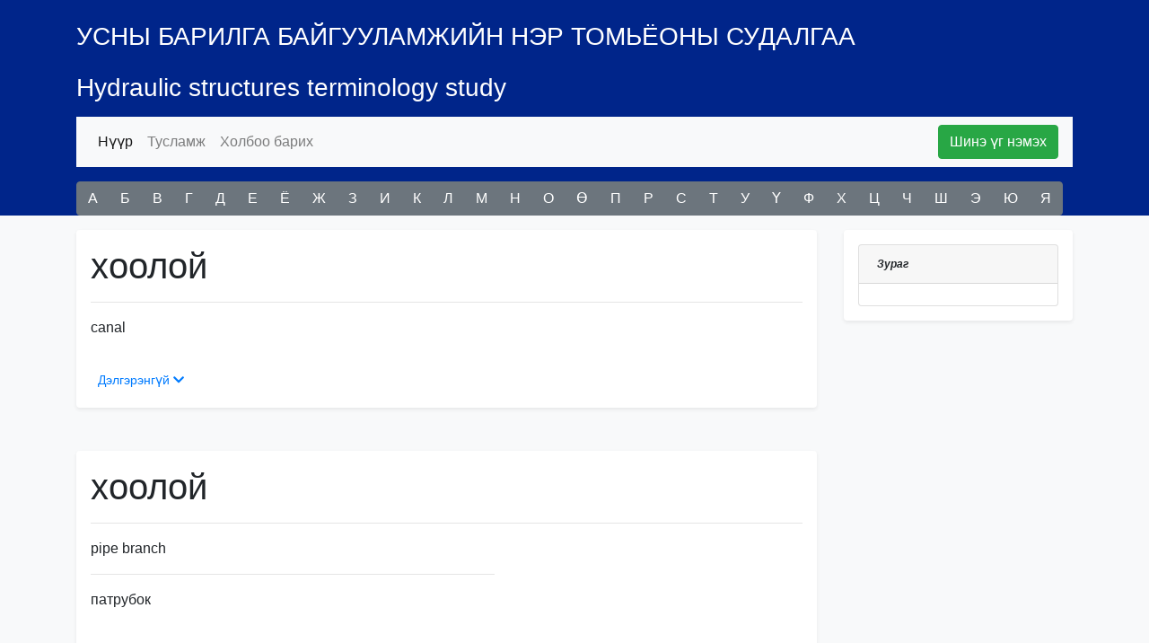

--- FILE ---
content_type: text/html; charset=utf-8
request_url: http://lexicon.edu.mn/home/search?q=%D1%85%D0%BE%D0%BE%D0%BB%D0%BE%D0%B9
body_size: 3451
content:
<!doctype html>
<html lang="en">
<head>
    <!-- Required meta tags -->
    <meta charset="utf-8">
    <meta name="viewport" content="width=device-width, initial-scale=1, shrink-to-fit=no">

    <!-- Bootstrap CSS -->
    <link rel="stylesheet" href="https://stackpath.bootstrapcdn.com/bootstrap/4.5.2/css/bootstrap.min.css" integrity="sha384-JcKb8q3iqJ61gNV9KGb8thSsNjpSL0n8PARn9HuZOnIxN0hoP+VmmDGMN5t9UJ0Z" crossorigin="anonymous">
    <link rel="stylesheet" href="https://pro.fontawesome.com/releases/v5.10.0/css/all.css" integrity="sha384-AYmEC3Yw5cVb3ZcuHtOA93w35dYTsvhLPVnYs9eStHfGJvOvKxVfELGroGkvsg+p" crossorigin="anonymous"/>
    <title>УСНЫ БАРИЛГА БАЙГУУЛАМЖИЙН НЭР ТОМЬЁОНЫ СУДАЛГАА</title>
    <!-- Optional JavaScript -->
    <!-- jQuery first, then Popper.js, then Bootstrap JS -->
<!-- Hotjar Tracking Code for https://ondo.greensoft.mn/ -->
<script>
    (function(h,o,t,j,a,r){
        h.hj=h.hj||function(){(h.hj.q=h.hj.q||[]).push(arguments)};
        h._hjSettings={hjid:2353550,hjsv:6};
        a=o.getElementsByTagName('head')[0];
        r=o.createElement('script');r.async=1;
        r.src=t+h._hjSettings.hjid+j+h._hjSettings.hjsv;
        a.appendChild(r);
    })(window,document,'https://static.hotjar.com/c/hotjar-','.js?sv=');
</script>
<!-- Global site tag (gtag.js) - Google Analytics -->
<script async src="https://www.googletagmanager.com/gtag/js?id=G-52PLRXDC51"></script>
<script>
  window.dataLayer = window.dataLayer || [];
  function gtag(){dataLayer.push(arguments);}
  gtag('js', new Date());

  gtag('config', 'G-52PLRXDC51');
</script>
    <script src="https://code.jquery.com/jquery-3.5.1.min.js" integrity="sha256-9/aliU8dGd2tb6OSsuzixeV4y/faTqgFtohetphbbj0=" crossorigin="anonymous"></script>
</head>
<body>

<div style="background:#00258A;">
    <div class="container">
        <div class="row">
            <div class="col-md-12 col-xs-12 mb-2" style="color:#fff;">
                <h3 class="mt-4">УСНЫ БАРИЛГА БАЙГУУЛАМЖИЙН НЭР ТОМЬЁОНЫ СУДАЛГАА</h3>
                <h3 class="mt-4">Hydraulic structures terminology study</h3>
<!--                <p class="mb-0">Цэрэнцогзолын ОДОНЧИМЭГ</p>-->
<!--                <small class="mb-1" style="color: #fff;">Хэл шинжлэлийн ухааны доктор (PhD)-ын зэрэг горилсон бүтээл</small>-->

            </div>

            <div class="col-12">
                <nav class="navbar navbar-expand-lg navbar-light bg-light">
                    <div class="collapse navbar-collapse" id="navbarColor02">
                                                    <ul class="navbar-nav mr-auto">
                                <li class="nav-item active">
                                    <a class="nav-link" href="/">Нүүр <span class="sr-only">(current)</span></a>
                                </li>
                                <li class="nav-item">
                                    <a class="nav-link" href="/home/help">Тусламж</a>
                                </li>
                                <li class="nav-item">
                                    <a class="nav-link" href="/home/contact">Холбоо барих</a>
                                </li>
                            </ul>
                            <form class="form-inline">
                                <a href="/home/new" class="btn btn-success my-2 my-sm-0" type="submit">Шинэ үг нэмэх</a>
                            </form>
                        
                    </div>
                </nav>
            </div>
            <div class="col-12 d-none d-sm-block">
                <div class="btn-group mr-2 mt-3" role="group" aria-label="First group">

                    
                        
                            <a href="/home/letter?q=А" class="btn btn-secondary">А</a>

                        
                            <a href="/home/letter?q=Б" class="btn btn-secondary">Б</a>

                        
                            <a href="/home/letter?q=В" class="btn btn-secondary">В</a>

                        
                            <a href="/home/letter?q=Г" class="btn btn-secondary">Г</a>

                        
                            <a href="/home/letter?q=Д" class="btn btn-secondary">Д</a>

                        
                            <a href="/home/letter?q=Е" class="btn btn-secondary">Е</a>

                        
                            <a href="/home/letter?q=Ё" class="btn btn-secondary">Ё</a>

                        
                            <a href="/home/letter?q=Ж" class="btn btn-secondary">Ж</a>

                        
                            <a href="/home/letter?q=З" class="btn btn-secondary">З</a>

                        
                            <a href="/home/letter?q=И" class="btn btn-secondary">И</a>

                        
                            <a href="/home/letter?q=К" class="btn btn-secondary">К</a>

                        
                            <a href="/home/letter?q=Л" class="btn btn-secondary">Л</a>

                        
                            <a href="/home/letter?q=М" class="btn btn-secondary">М</a>

                        
                            <a href="/home/letter?q=Н" class="btn btn-secondary">Н</a>

                        
                            <a href="/home/letter?q=О" class="btn btn-secondary">О</a>

                        
                            <a href="/home/letter?q=Ө" class="btn btn-secondary">Ө</a>

                        
                            <a href="/home/letter?q=П" class="btn btn-secondary">П</a>

                        
                            <a href="/home/letter?q=Р" class="btn btn-secondary">Р</a>

                        
                            <a href="/home/letter?q=С" class="btn btn-secondary">С</a>

                        
                            <a href="/home/letter?q=Т" class="btn btn-secondary">Т</a>

                        
                            <a href="/home/letter?q=У" class="btn btn-secondary">У</a>

                        
                            <a href="/home/letter?q=Ү" class="btn btn-secondary">Ү</a>

                        
                            <a href="/home/letter?q=Ф" class="btn btn-secondary">Ф</a>

                        
                            <a href="/home/letter?q=Х" class="btn btn-secondary">Х</a>

                        
                            <a href="/home/letter?q=Ц" class="btn btn-secondary">Ц</a>

                        
                            <a href="/home/letter?q=Ч" class="btn btn-secondary">Ч</a>

                        
                            <a href="/home/letter?q=Ш" class="btn btn-secondary">Ш</a>

                        
                            <a href="/home/letter?q=Э" class="btn btn-secondary">Э</a>

                        
                            <a href="/home/letter?q=Ю" class="btn btn-secondary">Ю</a>

                        
                            <a href="/home/letter?q=Я" class="btn btn-secondary">Я</a>

                        
                    


                </div>
                <nav class="nav">
                    <!--                        <a class="nav-link text-white" href="--><!--?cid=1">Ус хуримтлуулах зориулалтын УББ</a>-->
<!--                        <a class="nav-link text-white" href="--><!--?cid=2">Ус дамжуулах зориулалтын УББ</a>-->
<!--                        <a class="nav-link text-white" href="--><!--?cid=3">Тусгай зориулалтын УББ</a>-->
                    


                </nav>
            </div>
        </div>
    </div>
</div>


<style>
    h4 {
        color: #1A1A1A;
        font-size: 18px;
        font-weight: normal;
        font-style: italic;
    }
    .card-header {
        padding: .75rem 1.25rem;
        margin-bottom: 0;
        background-color: rgba(0,0,0,.03);
        border-bottom: 1px solid rgba(0,0,0,.125);
        font-weight: bold;
        font-size: 12px;
        font-style: italic;
    }
</style>

<script src="https://cdn.jsdelivr.net/npm/bootstrap@4.5.3/dist/js/bootstrap.bundle.min.js" integrity="sha384-ho+j7jyWK8fNQe+A12Hb8AhRq26LrZ/JpcUGGOn+Y7RsweNrtN/tE3MoK7ZeZDyx" crossorigin="anonymous"></script>
<div style="background: #F8F9FA;">
    <div class="container">
        <div class="row">
            <div class="col-md-9 col-xs-12">

                

                
                <div class="shadow-sm p-3 mb-5 mt-3 bg-white rounded" >
                    <h1>                            хоолой                            <small style=" font-size: 18px;"></small>
                        
                    </h1>


                    <hr />

                    <div class="row">
                        <div class="col-md-7 col-xs-12">

                                                            <p>canal </p>
                            
                            
                            
                            
                                                                                </div>
                        <div class="col-5 d-none d-sm-block">

                        </div>
                    </div>

                    
                 

                    <a class="mt-3 btn-block btn-sm " data-toggle="collapse" href="#collapse-39" role="button" aria-expanded="false" aria-controls="collapseExample">
                        Дэлгэрэнгүй <i class="fas fa-chevron-down"></i>
                    </a>
                    <div class="collapse" id="collapse-39">
                        <div class="card card-body">

                            <p class="card-text"></p>
                            
                            <p class="card-text"></p>

                            

                            <script>
                                var $words = $('#source_en').text().split(' ');
                                for (i in $words) {
                                    if ($words[i].indexOf('http://') == 0) {
                                        $words[i] = '<a target="_blank" href="' + $words[i] + '">' + $words[i] + '</a>';
                                    }
                                }

                                $('#source_en').html($words.join(' '));
                            </script>

                            
                            <div class="row">
                                                                                            </div>
                            
                        </div>
                    </div>




                </div>

                
                <div class="shadow-sm p-3 mb-5 mt-3 bg-white rounded" >
                    <h1>                            хоолой                            <small style=" font-size: 18px;"></small>
                        
                    </h1>


                    <hr />

                    <div class="row">
                        <div class="col-md-7 col-xs-12">

                                                            <p>pipe branch</p>
                            
                            
                            
                            
                                                        
                                <hr />
                                <p style="  text-transform: lowercase;"> патрубок</p>

                                                    </div>
                        <div class="col-5 d-none d-sm-block">

                        </div>
                    </div>

                    
                 

                    <a class="mt-3 btn-block btn-sm " data-toggle="collapse" href="#collapse-477" role="button" aria-expanded="false" aria-controls="collapseExample">
                        Дэлгэрэнгүй <i class="fas fa-chevron-down"></i>
                    </a>
                    <div class="collapse" id="collapse-477">
                        <div class="card card-body">

                            <p class="card-text"></p>
                            
                            <p class="card-text"></p>

                            

                            <script>
                                var $words = $('#source_en').text().split(' ');
                                for (i in $words) {
                                    if ($words[i].indexOf('http://') == 0) {
                                        $words[i] = '<a target="_blank" href="' + $words[i] + '">' + $words[i] + '</a>';
                                    }
                                }

                                $('#source_en').html($words.join(' '));
                            </script>

                            
                            <div class="row">
                                                                                            </div>
                            
                        </div>
                    </div>




                </div>

                
                <div class="shadow-sm p-3 mb-5 mt-3 bg-white rounded" >
                    <h1>                            хоолой                            <small style=" font-size: 18px;"></small>
                        
                    </h1>


                    <hr />

                    <div class="row">
                        <div class="col-md-7 col-xs-12">

                                                            <p>pipe </p>
                            
                            
                            
                            
                                                        
                                <hr />
                                <p style="  text-transform: lowercase;"> труба</p>

                                                    </div>
                        <div class="col-5 d-none d-sm-block">

                        </div>
                    </div>

                    
                 

                    <a class="mt-3 btn-block btn-sm " data-toggle="collapse" href="#collapse-6616" role="button" aria-expanded="false" aria-controls="collapseExample">
                        Дэлгэрэнгүй <i class="fas fa-chevron-down"></i>
                    </a>
                    <div class="collapse" id="collapse-6616">
                        <div class="card card-body">

                            <p class="card-text"></p>
                            
                            <p class="card-text"></p>

                            

                            <script>
                                var $words = $('#source_en').text().split(' ');
                                for (i in $words) {
                                    if ($words[i].indexOf('http://') == 0) {
                                        $words[i] = '<a target="_blank" href="' + $words[i] + '">' + $words[i] + '</a>';
                                    }
                                }

                                $('#source_en').html($words.join(' '));
                            </script>

                            
                            <div class="row">
                                                                                            </div>
                            
                        </div>
                    </div>




                </div>

                            </div>
            <div class="col-md-3 col-xs-12">
                <div class="shadow-sm p-3 mb-5 mt-3 bg-white rounded" >

                    <div class="card">
                        <div class="card-header">Зураг</div>
                        <div class="">
                            
                                    <a href="#" data-toggle="modal" data-target="#exampleModal-39"><img src="" class="img-fluid" /> </a>
                                    <!-- Modal -->
                                    <div class="modal fade" id="exampleModal-39" tabindex="-1" role="dialog" aria-labelledby="exampleModalLabel" aria-hidden="true">
                                        <div class="modal-dialog" role="document">
                                            <div class="modal-content">
                                                <div class="modal-header">
                                                    <h5 class="modal-title" id="exampleModalLabel">Зураг</h5>
                                                    <button type="button" class="close" data-dismiss="modal" aria-label="Close">
                                                        <span aria-hidden="true">&times;</span>
                                                    </button>
                                                </div>
                                                <div class="modal-body">
                                                    <img src="" class="img-fluid" />
                                                </div>
                                                <div class="modal-footer">
                                                    <button type="button" class="btn btn-secondary" data-dismiss="modal">Close</button>

                                                </div>
                                            </div>
                                        </div>
                                    </div>
                                
                                    <a href="#" data-toggle="modal" data-target="#exampleModal-477"><img src="" class="img-fluid" /> </a>
                                    <!-- Modal -->
                                    <div class="modal fade" id="exampleModal-477" tabindex="-1" role="dialog" aria-labelledby="exampleModalLabel" aria-hidden="true">
                                        <div class="modal-dialog" role="document">
                                            <div class="modal-content">
                                                <div class="modal-header">
                                                    <h5 class="modal-title" id="exampleModalLabel">Зураг</h5>
                                                    <button type="button" class="close" data-dismiss="modal" aria-label="Close">
                                                        <span aria-hidden="true">&times;</span>
                                                    </button>
                                                </div>
                                                <div class="modal-body">
                                                    <img src="" class="img-fluid" />
                                                </div>
                                                <div class="modal-footer">
                                                    <button type="button" class="btn btn-secondary" data-dismiss="modal">Close</button>

                                                </div>
                                            </div>
                                        </div>
                                    </div>
                                
                                    <a href="#" data-toggle="modal" data-target="#exampleModal-6616"><img src="" class="img-fluid" /> </a>
                                    <!-- Modal -->
                                    <div class="modal fade" id="exampleModal-6616" tabindex="-1" role="dialog" aria-labelledby="exampleModalLabel" aria-hidden="true">
                                        <div class="modal-dialog" role="document">
                                            <div class="modal-content">
                                                <div class="modal-header">
                                                    <h5 class="modal-title" id="exampleModalLabel">Зураг</h5>
                                                    <button type="button" class="close" data-dismiss="modal" aria-label="Close">
                                                        <span aria-hidden="true">&times;</span>
                                                    </button>
                                                </div>
                                                <div class="modal-body">
                                                    <img src="" class="img-fluid" />
                                                </div>
                                                <div class="modal-footer">
                                                    <button type="button" class="btn btn-secondary" data-dismiss="modal">Close</button>

                                                </div>
                                            </div>
                                        </div>
                                    </div>
                                

                        </div>
                    </div>
                </div>

            </div>

        </div>
    </div>

</div>

<footer class="text-muted mt-3">
    <div class="container">
        <p class="float-right">
            <a href="#">Back to top</a>
        </p>

        <p>Hydraulic structures terminology study © 2020-2026</p>
    </div>
</footer>


</body>
</html>